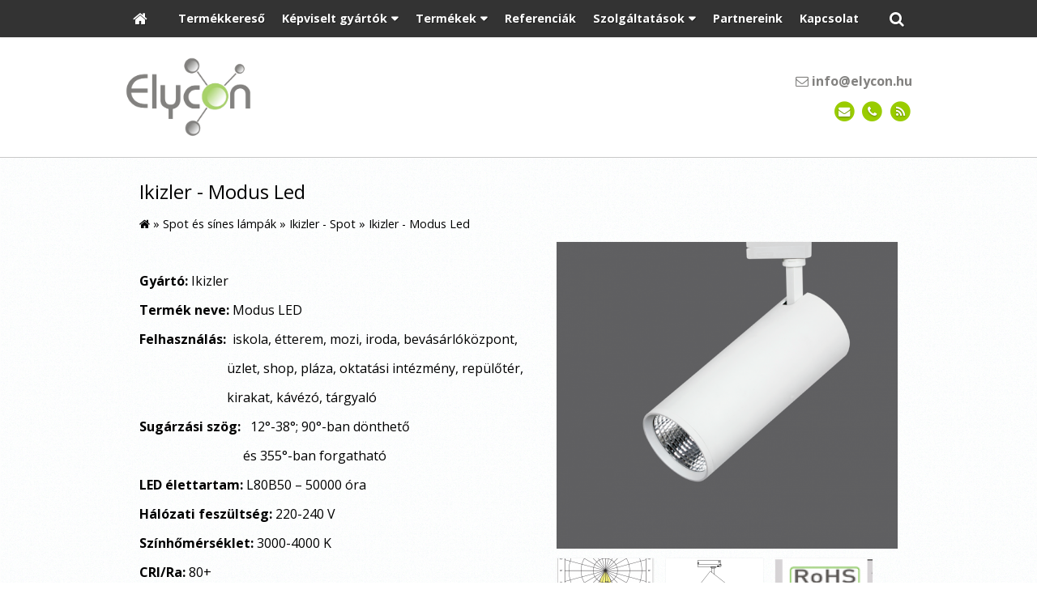

--- FILE ---
content_type: text/html; charset=UTF-8
request_url: https://ledplus.hu/termek/ikizler-spot/ikizler-modus-led
body_size: 10739
content:
<!DOCTYPE html>
<html lang="hu" class="no-js">

<head>
<meta charset="utf-8">
<title>Ikizler - Modus Led – Led világítás - Elycon Kft.</title>
<meta name="viewport" content="width=device-width, initial-scale=1.0, minimum-scale=1.0">
<meta name="generator" content="Kreatív website - HTML sablon engedély nélkül nem másolható, nem használható.">
<meta name="twitter:title" content="Ikizler - Modus Led">
<meta name="twitter:image" content="https://ledplus.hu/asset/termek/modus-601a76f01ad44.png">
<meta name="twitter:card" content="summary_large_image">
<meta property="og:type" content="product">
<meta property="og:updated_time" content="2022-07-05T09:44:27+02:00">
<meta property="product:availability" content="preorder">
<meta property="product:retailer_item_id" content="48c7fa26-6606-11eb-b05d-4e6276bca841">
<meta property="og:image" content="https://ledplus.hu/asset/termek/modus-601a76f01ad44.png">
<meta property="og:locale" content="hu_HU">
<meta property="og:site_name" content="Led világítás - Elycon Kft.">
<meta property="og:url" content="https://ledplus.hu/termek/ikizler-modus-led">
<meta property="og:title" content="Ikizler - Modus Led">
<link rel="canonical" href="https://ledplus.hu/termek/ikizler-modus-led">
<link rel="manifest" href="/assetg/manifest.json">
<link rel="alternate" type="application/atom+xml" href="/assetg/feed.xml" title="Led világítás - Elycon Kft.">
<link rel="icon" href="/asset/logo/logo-favikon2.png">
<link rel="dns-prefetch" href="//fonts.googleapis.com">
<link rel="dns-prefetch" href="//fonts.gstatic.com">
<link rel="stylesheet" href="/assetg/style.745.1769120941.css">
<link rel="stylesheet" href="https://fonts.googleapis.com/css?family=Amatic+SC:400,700%7CCaveat+Brush%7CCormorant+Garamond:300,300i,400,400i,500,500i,700,700i%7CFira+Sans:300,300i,400,400i,500,500i,700,700i%7CGreat+Vibes%7CInconsolata:400,700%7CLibre+Baskerville:400,400i,700,700i%7CLora:400,400i,700,700i%7CMcLaren%7CMirza:400,700%7CMontserrat:300,300i,400,400i,500,500i,700,700i%7CNoto+Sans:300,300i,400,400i,500,500i,700,700i%7COpen+Sans:300,300i,400,400i,500,500i,700,700i%7COxygen:400,400i,700,700i%7CPoppins:300,300i,400,400i,500,500i,700,700i%7CPT+Sans:400,400i,700,700i%7CPT+Serif:400,400i,700,700i%7CRoboto:300,300i,400,400i,500,500i,700,700i%7CRoboto+Slab:300,400,500,700%7CSource+Sans+Pro:300,300i,400,400i,500,500i,700,700i%7CSource+Serif+Pro:400,400i,700,700i%7CUbuntu:300,300i,400,400i,500,500i,700,700i&amp;display=swap">
<script src="/assetg/weboldal.745.1769120941.js" defer ></script>
</head>

<body class="macosx chrome flexslider-loading van-user-menu kw-body-rendered fomodul-termekek tartalom-48c7fa26-6606-11eb-b05d-4e6276bca841"
  data-render="1769168392" data-request_id="17fb57574afbca0cdf836acbe018dccb" data-resourceversion="745" data-onerror="/onerror.json" data-penznem_formatum="%s Ft" data-penznem_decimalis="0" data-sablon="kiemeltmenu" data-vizeses_menu="0" data-menu_anim="slide" data-img_alt_title="0" data-keres-url="/keres.html" data-menu_user_active="1" data-gyik_animacio="slide" data-gyik_ido="300" data-scrollreveal="{&quot;origin&quot;:&quot;bottom&quot;,&quot;distance&quot;:&quot;20px&quot;,&quot;duration&quot;:500,&quot;opacity&quot;:0,&quot;scale&quot;:0.01}" data-gcons="1an" data-termek-keres-url="/termek-keres.html" data-cookieconsent="1" data-cookieconsent_orig="" data-nyelv="hu" data-title="Ikizler - Modus Led" data-ok="OK" data-megsem="Mégsem" data-hiba="Az üzenetet nem sikerült elküldeni. Keresse az oldal tulajdonosát!" data-elozo="Előző" data-kovetkezo="Következő" data-bezar="Bezár" data-mitkeres="Írja be a keresőszót!" data-keresparameter="Adjon meg paramétert a kereséséhez!" >


<div id="body-hatter" data-bodyhatter="65953555"></div>

<div class="all-content-wrapper">


<header id="top-header" class="top-header header-shadow">
    <div id="menu-0-spacer" class="menu-0-spacer menu-font-size menu-line-height noprint transparent-color"></div>

        <div id="menu-0" class="menu-0 menu-color menu-opacity menu-font-size menu-line-height noprint" tabindex="0"><nav id="menu" class="menu clearfix noprint kw-menu-max-width menu-item-transition" aria-label="Menü">
  <ul id="menu-toolbar" class="menu-toolbar ">
              <li class="menu-home ">
        <a href="/" aria-label="Nyitólap" title="Nyitólap">
          <i class="fa fa-home"></i>
                  </a>
      </li>
    
              <li class="menu-hamburger" id="menu-hamburger"><a tabindex="0" role="button" aria-controls="menu-user" aria-label="Menü"><i class="fa fa-bars"></i></a></li>
    
    <li class="menu-close" id="menu-close"><a tabindex="0" role="button" aria-label="Bezár"><i class="fa fa-times"></i></a></li>

    <li class=" menu-product-search" id="menu-product-search"><a    aria-label="Keresés"    tabindex="0" role="button"><i class="fa fa-search-plus"></i> <span class="menu-label"></span></a>

              <li class="menu-opener-long" id="menu-opener-long"><a tabindex="0" role="button" aria-controls="menu-user">Menü</a></li>
          </ul>

    <ul id="menu-user" class="menu-user">
    <li  ><a href="/termekkereso"        role="menuitem"><span>Termékkereső</span></a>
<li class=" menu-submenu" ><a   tabindex="0" role="button"><span>Képviselt gyártók</span></a>
<ul role="menu">
<li  ><a href="/asm-clever-light"        role="menuitem"><span>ASM Clever Light</span></a>
<li  ><a href="/northcliffe"        role="menuitem"><span>Northcliffe</span></a>
<li  ><a href="/fermada-lighting"        role="menuitem"><span>Fermada Lighting</span></a>
<li  ><a href="/norka-gmbh"        role="menuitem"><span>NORKA GmbH</span></a>
<li  ><a href="/es-system"        role="menuitem"><span>ES-System</span></a>
<li  ><a href="/glamox"        role="menuitem"><span>Glamox</span></a>
<li  ><a href="/ikizler"        role="menuitem"><span>Ikizler</span></a>
<li  ><a href="/lamp83"        role="menuitem"><span>Lamp83</span></a>
</ul>
<li class=" menu-submenu menu-szeles menu-szeles-2" ><a   tabindex="0" role="button"><span>Termékek</span></a>
<ul role="menu">
<li  ><a href="/csarnokvilagitas"        role="menuitem"><span>Csarnokvilágítás</span></a>
<li  ><a href="/design-lampak"        role="menuitem"><span>Design lámpák</span></a>
<li  ><a href="/kulteri-lampak"        role="menuitem"><span>Kültéri lámpák</span></a>
<li  ><a href="/melysugarzok"        role="menuitem"><span>Mélysugárzók</span></a>
<li  ><a href="/oldalfali-es-mennyezeti-lampak"        role="menuitem"><span>Oldalfali és mennyezeti lámpák</span></a>
<li  ><a href="/por-es-paramentes-lampak"        role="menuitem"><span>Por és páramentes lámpák</span></a>
<li  ><a href="/robbanasbiztos-lampak"        role="menuitem"><span>Robbanásbiztos lámpák</span></a>
<li  ><a href="/spot-es-sines-lampak"        role="menuitem"><span>Spot és sínes lámpák</span></a>
<li  ><a href="/sullyesztett-lampak"        role="menuitem"><span>Süllyesztett lámpák</span></a>
<li  ><a href="/tervilagitas-fenyvetok"        role="menuitem"><span>Térvilágítás, fényvetők</span></a>
<li  ><a href="/tisztateri-vilagitas"        role="menuitem"><span>Tisztatéri világítás</span></a>
<li  ><a href="/vandalbiztos-lampak"        role="menuitem"><span>Vandálbiztos lámpák</span></a>
<li  ><a href="/veszvilagitas"        role="menuitem"><span>Vészvilágítás</span></a>
<li  ><a href="/vonallampak"        role="menuitem"><span>Vonallámpák</span></a>
</ul>
<li  ><a href="/referenciak"        role="menuitem"><span>Referenciák</span></a>
<li class=" menu-submenu" ><a   tabindex="0" role="button"><span>Szolgáltatások</span></a>
<ul role="menu">
<li  ><a href="/vilagitas-tervezes"        role="menuitem"><span>Világítás tervezés</span></a>
<li  ><a href="/projekt-tamogatas"        role="menuitem"><span>Projekt támogatás</span></a>
<li  ><a href="/vilagitas-kivitelezes"        role="menuitem"><span>Világítás kivitelezés</span></a>
</ul>
<li  ><a href="/partnereink"        role="menuitem"><span>Partnereink</span></a>
<li  ><a href="/kapcsolat"        role="menuitem"><span>Kapcsolat</span></a>  </ul>
  </nav>

</div>
  
      
    
          <div id="logo-0" class="logo-sav logo-0 logo-sav-resze transparent-color menu-color-maxheight"><div id="logo" class="clearfix logo-container container-padding">
  <div class="logo-top kw-menu-max-width">
    <div class="logo-left">
      <a href="/" aria-label="Nyitólap" class="logo-image-wrapper">
                  <img id="logo-image-mobile" class="logo-image kw-only-mobile" src="/asset/logo/elycon10-m.png" alt="Led világítás - Elycon Kft." width="163" height="104">
                          <img id="logo-image-desktop" class="logo-image kw-only-tablet-and-desktop" src="/asset/logo/elycon10.png" alt="Led világítás - Elycon Kft." width="813" height="519">
              </a>
    </div>

        <div id="logo-right" class="logo-right">
              <div class="logo-szlogen-doboz logo-right-part">
                                            <div class="logo-email " data-gevent-click="{&quot;category&quot;:&quot;logo-sav&quot;,&quot;event&quot;:&quot;email&quot;,&quot;label&quot;:null}"><a href="mailto:info(kukac)elycon(pont)hu" ><i class="fa fa-envelope-o"></i> info(kukac)elycon(pont)hu</a></div>
                                      </div>
                          <div id="logo-ikonok" class="logo-ikonok logo-right-part noprint">
          <span class="socialicons-container socialicons-color">
  <a href="mailto:info(kukac)elycon(pont)hu" class="fa-stack" title="E-mail" aria-label="E-mail"
    data-gevent-click="{&quot;category&quot;:&quot;kapcsolat&quot;,&quot;event&quot;:&quot;kozossegi&quot;,&quot;label&quot;:&quot;email&quot;}"
  >
    <i class="fa fa-stack-2x social-hatter social-email"></i><i class="fa fa-envelope fa-stack-1x fa-inverse"></i>
  </a>
  <a href="tel:+3629411183" class="fa-stack" title="Telefonszám" aria-label="Telefonszám"
    data-gevent-click="{&quot;category&quot;:&quot;kapcsolat&quot;,&quot;event&quot;:&quot;kozossegi&quot;,&quot;label&quot;:&quot;telefon&quot;}"
  >
    <i class="fa fa-stack-2x social-hatter social-telefon"></i><i class="fa fa-phone fa-stack-1x fa-inverse"></i>
  </a>
  <a href="/assetg/feed.xml" class="fa-stack" title="RSS" aria-label="RSS"
    data-gevent-click="{&quot;category&quot;:&quot;kapcsolat&quot;,&quot;event&quot;:&quot;kozossegi&quot;,&quot;label&quot;:&quot;feed&quot;}"
  >
    <i class="fa fa-stack-2x social-hatter social-feed"></i><i class="fa fa-rss fa-stack-1x fa-inverse"></i>
  </a>
</span>
                  </div>
                      </div>
  </div>

  
  </div>
</div>
    
    
    
          <div class="menu-color menu-separator menu-separator-logo-sav logo-sav-resze"></div>
      
      <div class="menu-color menu-separator menu-separator-logo-0"></div>
  
  <div id="menu-nyito-teljes" class="menu-nyito-teljes noprint">
    <a tabindex="0" role="button" aria-controls="menu-user" aria-label="Menü" title="Menü"><i class="fa fa-lg fa-bars"></i></a>
</div>
</header>

<div id="top-header-height-helper" class="top-header-height-helper" data-height="89.301px"></div>

<div class="content-container">







<div id="body-container" class="body-container body-shadow kw-body-max-width" data-body-container="435828">
    <header class="body-header" id="body-header">

          <div class="menu-color menu-separator menu-separator-menu-1"></div>
    
    
          <div class="menu-color menu-separator menu-separator-menu-2"></div>
    
    
    
    
        
  </header>

  <div id="main-container" class="main-container container-padding content-color clearfix" data-render="1779536392">

    <main class="main-content" role="main" data-content-id="6a37cd8a-f258-12e9-acba-8186f27e0f21">



    <div class="lobotomized-owl kw-notopmargin">



<section id="termek-modul" class="termek-modul clearfix">
    
<article class="termek-wrap clearfix">

<h1 class="termek-nev">Ikizler - Modus Led</h1>

  <nav class="kw-breadcrumb noprint" aria-label="Kategóriák">
          <div class="kw-notopmargin" itemscope itemtype="https://schema.org/BreadcrumbList">
        <i class="fa fa-home"></i> »
                  <span itemprop="itemListElement" itemscope itemtype="https://schema.org/ListItem">
            <meta itemprop="position" content="1">
            <a itemprop="item" href="/kategoria/spot-es-sines-lampak"><span itemprop="name">Spot és sínes lámpák</span></a> »
          </span>
                  <span itemprop="itemListElement" itemscope itemtype="https://schema.org/ListItem">
            <meta itemprop="position" content="2">
            <a itemprop="item" href="/kategoria/ikizler-spot"><span itemprop="name">Ikizler - Spot</span></a> »
          </span>
                <span itemprop="itemListElement" itemscope itemtype="https://schema.org/ListItem">
          <meta itemprop="position" content="3">
          <span itemprop="name">Ikizler - Modus Led</span>
        </span>
      </div>
      </nav>

    <div class="kw-tablet-and-desktop-float-right">
    
  <div class="termek-fo-kep-wrap">
    <a class="termek-fo-kep-a" tabindex="0">
                  <img alt="Ikizler - Modus Led" class="termek-fo-kep kw-vekonyarnyek"
           src="/asset/termek/modus.png" srcset="/asset/termek/modus.png 774w, /assetg/thmb240/termek/modus.png 240w, /assetg/thmb480/termek/modus.png 480w, /assetg/thmb640/termek/modus.png 640w" width="774" height="695" sizes="(min-width: 972px) 486px, (min-width: 801px) 400px, (min-width: 641px) 320px, 100vw"
      >
    </a>
  </div>
    
<div class="termek-galeria biggerpicture-galeria belyegkepek-inline"
    data-gevent-click="{&quot;category&quot;:&quot;termek&quot;,&quot;event&quot;:&quot;galeria-megnyitas&quot;,&quot;label&quot;:&quot;Ikizler - Modus Led&quot;}"
>
        <a style="display: none;" href="/asset/termek/modus.png" data-img="/asset/termek/modus.png 774w, /assetg/thmb240/termek/modus.png 240w, /assetg/thmb480/termek/modus.png 480w, /assetg/thmb640/termek/modus.png 640w" data-width="774" data-height="695"></a>
    
      <figure>
    <a href="/asset/termek/modus-dc-601a757def92d.png" data-img="/asset/termek/modus-dc-601a757def92d.png 532w, /assetg/thmb240/termek/modus-dc-601a757def92d.png 240w" data-width="532" data-height="534" data-caption="">
      <img class="kw-vekonyarnyek" alt="Ikizler - Modus Led" loading="lazy"
        src="/asset/termek/modus-dc-601a757def92d.png.THMB.png" width="120" height="80">
          </a>
  </figure>
    <figure>
    <a href="/asset/termek/modus-rev1.png" data-img="/asset/termek/modus-rev1.png 536w, /assetg/thmb240/termek/modus-rev1.png 240w, /assetg/thmb480/termek/modus-rev1.png 480w" data-width="536" data-height="240" data-caption="">
      <img class="kw-vekonyarnyek" alt="Ikizler - Modus Led" loading="lazy"
        src="/asset/termek/modus-rev1.png.THMB.png" width="120" height="80">
          </a>
  </figure>
    <figure>
    <a href="/asset/termek/modus-dc1-601a757e0f0f7.png" data-img="/asset/termek/modus-dc1-601a757e0f0f7.png 535w, /assetg/thmb240/termek/modus-dc1-601a757e0f0f7.png 240w, /assetg/thmb480/termek/modus-dc1-601a757e0f0f7.png 480w" data-width="535" data-height="63" data-caption="">
      <img class="kw-vekonyarnyek" alt="Ikizler - Modus Led" loading="lazy"
        src="/asset/termek/modus-dc1-601a757e0f0f7.png.THMB.png" width="120" height="80">
          </a>
  </figure>
  </div>
  </div>

      
  <div class="termek-metaadat">

  
  
  
  
  
  
  </div>




<div class="termek-leiras user-html">
  <p>&nbsp;</p>
<p><strong>Gyártó:</strong> <span style="white-space: pre"></span>Ikizler</p>
<p><strong>Termék neve:</strong> <span style="white-space: pre"></span>Modus LED</p>
<p><strong>Felhasználás:</strong> <span style="white-space: pre"></span>&nbsp;iskola, étterem, mozi, iroda, bevásárlóközpont,</p>
<p>&nbsp;&nbsp;&nbsp; &nbsp;&nbsp;&nbsp; &nbsp;&nbsp;&nbsp; &nbsp;&nbsp;&nbsp; &nbsp;&nbsp;&nbsp; &nbsp;&nbsp;&nbsp; &nbsp; &nbsp;üzlet, shop, pláza, oktatási intézmény, repülőtér,</p>
<p>&nbsp;&nbsp;&nbsp; &nbsp;&nbsp;&nbsp; &nbsp;&nbsp;&nbsp; &nbsp;&nbsp;&nbsp; &nbsp;&nbsp;&nbsp; &nbsp;&nbsp;&nbsp; &nbsp; &nbsp;kirakat, kávézó, tárgyaló</p>
<p><strong>Sugárzási szög:</strong> <span style="white-space: pre"></span>&nbsp; 12<span style="font-style: inherit; font-weight: inherit">°-38</span><span style="font-style: inherit; font-weight: inherit">°;</span><span style="font-family: inherit; font-style: inherit; font-weight: inherit">&nbsp;90°-ban dönthető</span></p>
<p>&nbsp;&nbsp;&nbsp; &nbsp;&nbsp;&nbsp; &nbsp;&nbsp;&nbsp; &nbsp;&nbsp;&nbsp; &nbsp;&nbsp;&nbsp; &nbsp;&nbsp;&nbsp; &nbsp;&nbsp;&nbsp; &nbsp;&nbsp;&nbsp;&nbsp;és 355°-ban forgatható</p>
<p><strong>LED élettartam: <span style="white-space: pre"></span></strong>L80B50 – 50000 óra</p>
<p><strong>Hálózati feszültség:</strong> <span style="white-space: pre"></span>220-240 V</p>
<p><strong>Színhőmérséklet: <span style="white-space: pre"></span></strong>3000-4000 K</p>
<p><strong>CRI/Ra:</strong> <span style="white-space: pre"></span>80+</p>
<p><strong>Védelem:</strong> <span style="white-space: pre"></span>IP 20</p>
<p><strong>Üzemeltethetőség:</strong> <span style="white-space: pre"></span>-20°C - +40°C</p>
<p><strong>Anyag: <span style="white-space: pre"></span>&nbsp;</strong> polikarbonát diffúzor, fehér por szórt fémház,&nbsp;</p>
<p><strong>Opciók:</strong> <span style="white-space: pre"></span>Dali; Színkombinációk: RAL9016 matt fehér,</p>
<p>&nbsp;&nbsp;&nbsp; &nbsp;&nbsp;&nbsp; &nbsp;&nbsp;&nbsp; &nbsp;&nbsp;&nbsp;&nbsp;RAL9006 matt szürke, RAL9005 matt fekete</p>
<p><strong>Adatlap:</strong> <span style="text-decoration: underline"><a href="https://www.ikizleraydinlatma.com/en/technical-page/577" target="_blank" rel="noopener"><span style="font-size: 0.875em">https://www.ikizlerlighting.com/products/indoor-lighting/track-lighting/Modus</span></a></span></p>
<p>&nbsp;</p>
<hr>
<p>&nbsp;</p>
<table style="height: 135px; border-collapse: collapse; border: none; margin-left: auto; margin-right: auto" border="1" width="666" cellspacing="0" cellpadding="0">
<tbody>
<tr style="height: 57px">
<td style="width: 128.875px; border: 1pt solid windowtext; padding: 0cm 5.4pt; height: 57px" valign="top">
<p style="margin-bottom: .0001pt; line-height: normal"><strong>Termék kód</strong></p>
</td>
<td style="width: 123.302px; border-top: 1pt solid windowtext; border-right: 1pt solid windowtext; border-bottom: 1pt solid windowtext; border-left: none; padding: 0cm 5.4pt; height: 57px" valign="top">
<p style="margin-bottom: .0001pt; line-height: normal"><strong>Teljesítmény,</strong></p>
<p style="margin-bottom: .0001pt; line-height: normal"><strong>(W)</strong></p>
</td>
<td style="width: 75.8438px; border-top: 1pt solid windowtext; border-right: 1pt solid windowtext; border-bottom: 1pt solid windowtext; border-left: none; padding: 0cm 5.4pt; height: 57px" valign="top">
<p style="margin-bottom: .0001pt; line-height: normal"><strong>Lumen,</strong></p>
<p style="margin-bottom: .0001pt; line-height: normal"><strong>(Lm)</strong></p>
</td>
<td style="width: 87.4167px; border-top: 1pt solid windowtext; border-right: 1pt solid windowtext; border-bottom: 1pt solid windowtext; border-left: none; padding: 0cm 5.4pt; height: 57px" valign="top">
<p style="margin-bottom: .0001pt; line-height: normal"><strong>Lm/w</strong></p>
</td>
<td style="width: 154.427px; border-top: 1pt solid windowtext; border-right: 1pt solid windowtext; border-bottom: 1pt solid windowtext; border-left: none; padding: 0cm 5.4pt; height: 57px" valign="top">
<p style="margin-bottom: .0001pt; line-height: normal"><strong>Színhőmérséklet,</strong></p>
<p style="margin-bottom: .0001pt; line-height: normal"><strong>(K)</strong></p>
</td>
<td style="width: 94.8021px; border-top: 1pt solid windowtext; border-right: 1pt solid windowtext; border-bottom: 1pt solid windowtext; border-left: none; padding: 0cm 5.4pt; height: 57px" valign="top">
<p style="margin-bottom: .0001pt; line-height: normal"><strong>Méretek,</strong></p>
<p style="margin-bottom: .0001pt; line-height: normal"><strong>(mm)</strong></p>
</td>
</tr>
<tr style="height: 25px">
<td style="width: 128.875px; border-right: 1pt solid windowtext; border-bottom: 1pt solid windowtext; border-left: 1pt solid windowtext; border-top: none; padding: 0cm 5.4pt; height: 25px"><span style="color: #373737; font-family: Rajdhani, sans-serif; font-size: 15px; text-align: center; background-color: #f0f0f0">05628.97.30.025</span></td>
<td style="width: 123.302px; border-top: none; border-left: none; border-bottom: 1pt solid windowtext; border-right: 1pt solid windowtext; padding: 0cm 5.4pt; height: 25px"><span style="color: #373737; font-family: Rajdhani, sans-serif; font-size: 15px; text-align: center; background-color: #f0f0f0">27</span></td>
<td style="width: 75.8438px; border-top: none; border-left: none; border-bottom: 1pt solid windowtext; border-right: 1pt solid windowtext; padding: 0cm 5.4pt; height: 25px"><span style="color: #373737; font-family: Rajdhani, sans-serif; font-size: 15px; text-align: center; background-color: #f0f0f0">2960</span></td>
<td style="width: 87.4167px; border-top: none; border-left: none; border-bottom: 1pt solid windowtext; border-right: 1pt solid windowtext; padding: 0cm 5.4pt; height: 25px">110</td>
<td style="width: 154.427px; border-top: none; border-left: none; border-bottom: 1pt solid windowtext; border-right: 1pt solid windowtext; padding: 0cm 5.4pt; height: 25px">3000</td>
<td style="width: 94.8021px; border-top: none; border-left: none; border-bottom: 1pt solid windowtext; border-right: 1pt solid windowtext; padding: 0cm 5.4pt; height: 25px"><span style="color: #373737; font-family: Rajdhani, sans-serif; font-size: 15px; text-align: center; background-color: #f0f0f0">97x241</span></td>
</tr>
<tr style="height: 25px">
<td style="width: 128.875px; border-right: 1pt solid windowtext; border-bottom: 1pt solid windowtext; border-left: 1pt solid windowtext; border-top: none; padding: 0cm 5.4pt; height: 25px"><span style="color: #373737; font-family: Rajdhani, sans-serif; font-size: 15px; text-align: center">05628.97.40.026</span></td>
<td style="width: 123.302px; border-top: none; border-left: none; border-bottom: 1pt solid windowtext; border-right: 1pt solid windowtext; padding: 0cm 5.4pt; height: 25px">27</td>
<td style="width: 75.8438px; border-top: none; border-left: none; border-bottom: 1pt solid windowtext; border-right: 1pt solid windowtext; padding: 0cm 5.4pt; height: 25px"><span style="color: #373737; font-family: Rajdhani, sans-serif; font-size: 15px; text-align: center">3115</span></td>
<td style="width: 87.4167px; border-top: none; border-left: none; border-bottom: 1pt solid windowtext; border-right: 1pt solid windowtext; padding: 0cm 5.4pt; height: 25px">115</td>
<td style="width: 154.427px; border-top: none; border-left: none; border-bottom: 1pt solid windowtext; border-right: 1pt solid windowtext; padding: 0cm 5.4pt; height: 25px">4000</td>
<td style="width: 94.8021px; border-top: none; border-left: none; border-bottom: 1pt solid windowtext; border-right: 1pt solid windowtext; padding: 0cm 5.4pt; height: 25px"><span style="color: #373737; font-family: Rajdhani, sans-serif; font-size: 15px; text-align: center; background-color: #f0f0f0">97x241</span></td>
</tr>
<tr style="height: 25px">
<td style="width: 128.875px; border-right: 1pt solid windowtext; border-bottom: 1pt solid windowtext; border-left: 1pt solid windowtext; border-top: none; padding: 0cm 5.4pt; height: 25px"><span style="color: #373737; font-family: Rajdhani, sans-serif; font-size: 15px; text-align: center; background-color: #f0f0f0">05628.97.30.016</span></td>
<td style="width: 123.302px; border-top: none; border-left: none; border-bottom: 1pt solid windowtext; border-right: 1pt solid windowtext; padding: 0cm 5.4pt; height: 25px">19</td>
<td style="width: 75.8438px; border-top: none; border-left: none; border-bottom: 1pt solid windowtext; border-right: 1pt solid windowtext; padding: 0cm 5.4pt; height: 25px"><span style="color: #373737; font-family: Rajdhani, sans-serif; font-size: 15px; text-align: center; background-color: #f0f0f0">2110</span></td>
<td style="width: 87.4167px; border-top: none; border-left: none; border-bottom: 1pt solid windowtext; border-right: 1pt solid windowtext; padding: 0cm 5.4pt; height: 25px">111</td>
<td style="width: 154.427px; border-top: none; border-left: none; border-bottom: 1pt solid windowtext; border-right: 1pt solid windowtext; padding: 0cm 5.4pt; height: 25px">3000</td>
<td style="width: 94.8021px; border-top: none; border-left: none; border-bottom: 1pt solid windowtext; border-right: 1pt solid windowtext; padding: 0cm 5.4pt; height: 25px"><span style="color: #373737; font-family: Rajdhani, sans-serif; font-size: 15px; text-align: center; background-color: #f0f0f0">97x241</span></td>
</tr>
<tr style="height: 25px">
<td style="width: 128.875px; border-right: 1pt solid windowtext; border-bottom: 1pt solid windowtext; border-left: 1pt solid windowtext; border-top: none; padding: 0cm 5.4pt; height: 25px"><span style="color: #373737; font-family: Rajdhani, sans-serif; font-size: 15px; text-align: center">05628.97.40.017</span></td>
<td style="width: 123.302px; border-top: none; border-left: none; border-bottom: 1pt solid windowtext; border-right: 1pt solid windowtext; padding: 0cm 5.4pt; height: 25px">19</td>
<td style="width: 75.8438px; border-top: none; border-left: none; border-bottom: 1pt solid windowtext; border-right: 1pt solid windowtext; padding: 0cm 5.4pt; height: 25px"><span style="color: #373737; font-family: Rajdhani, sans-serif; font-size: 15px; text-align: center">2220</span></td>
<td style="width: 87.4167px; border-top: none; border-left: none; border-bottom: 1pt solid windowtext; border-right: 1pt solid windowtext; padding: 0cm 5.4pt; height: 25px">117</td>
<td style="width: 154.427px; border-top: none; border-left: none; border-bottom: 1pt solid windowtext; border-right: 1pt solid windowtext; padding: 0cm 5.4pt; height: 25px">4000</td>
<td style="width: 94.8021px; border-top: none; border-left: none; border-bottom: 1pt solid windowtext; border-right: 1pt solid windowtext; padding: 0cm 5.4pt; height: 25px"><span style="color: #373737; font-family: Rajdhani, sans-serif; font-size: 15px; text-align: center; background-color: #f0f0f0">97x241</span></td>
</tr>
</tbody>
</table>
<p>&nbsp;</p>
</div>





</article> 

<div class="termek-kapcsolodo-wrap">

      <div class="kw-escape-container kw-notopmargin">
    <div class="kw-max-width-1280 container-padding-noheight">
  
  <h2>Kapcsolódó termékek</h2>
  
  <div class="termek-lista-wrap">
    <div class="termek-lista" aria-live="polite" aria-relevant="text" role="list">
      

<div class="termek-lista-elem termek-lista-elem-termek aside-box anim-doboz"
    itemprop="itemListElement" itemscope itemtype="https://schema.org/ListItem" role="listitem"
    data-nev="Ikizler - Cell Led" data-gyarto="" data-szin="" data-ar="" data-idx="2">



    <div class="termek-lista-kep-wrap">
      <a class="termek-lista-kep-link" href="/termek/ikizler-cell-led" tabindex="-1">
        <div class="termek-lista-kep-wrap-inner anim-dobozolt-kep">
          <img alt="Ikizler - Cell Led" class="termek-lista-kep kw-vekonyarnyek anim-element" loading="lazy"
               src="/asset/termek/cell-601ab76cb0726.png" srcset="/asset/termek/cell-601ab76cb0726.png 906w, /assetg/thmb240/termek/cell-601ab76cb0726.png 240w, /assetg/thmb480/termek/cell-601ab76cb0726.png 480w, /assetg/thmb640/termek/cell-601ab76cb0726.png 640w" width="906" height="893"               sizes="(min-width: 800px) 17em, 17em"
          >
        </div>
              </a>
    </div>




  <div class="termek-lista-adat-wrap">
  <div class="termek-lista-adat">
          <div class="termek-lista-nev-wrap">
        <h3 class="termek-lista-nev">
          <a itemprop="url" href="/termek/ikizler-cell-led">Ikizler - Cell Led</a>
        </h3>
      </div>
    
    
    
    
  </div>
  </div>

      <div class="termek-lista-gombok-wrap noprint">
        
          <a class="kw-button termek-gomb-tovabb kw-button " href="/termek/ikizler-cell-led">Bővebben</a>
      </div>
  

  <meta itemprop="position" content="2">
</div>

<div class="termek-lista-elem termek-lista-elem-termek aside-box anim-doboz"
    itemprop="itemListElement" itemscope itemtype="https://schema.org/ListItem" role="listitem"
    data-nev="Ikizler - Drop Led" data-gyarto="" data-szin="" data-ar="" data-idx="3">



    <div class="termek-lista-kep-wrap">
      <a class="termek-lista-kep-link" href="/termek/ikizler-drop-led" tabindex="-1">
        <div class="termek-lista-kep-wrap-inner anim-dobozolt-kep">
          <img alt="Ikizler - Drop Led" class="termek-lista-kep kw-vekonyarnyek anim-element" loading="lazy"
               src="/asset/termek/drop-yeni-601ab956f1f4a.png" srcset="/asset/termek/drop-yeni-601ab956f1f4a.png 794w, /assetg/thmb240/termek/drop-yeni-601ab956f1f4a.png 240w, /assetg/thmb480/termek/drop-yeni-601ab956f1f4a.png 480w, /assetg/thmb640/termek/drop-yeni-601ab956f1f4a.png 640w" width="794" height="794"               sizes="(min-width: 800px) 17em, 17em"
          >
        </div>
              </a>
    </div>




  <div class="termek-lista-adat-wrap">
  <div class="termek-lista-adat">
          <div class="termek-lista-nev-wrap">
        <h3 class="termek-lista-nev">
          <a itemprop="url" href="/termek/ikizler-drop-led">Ikizler - Drop Led</a>
        </h3>
      </div>
    
    
    
    
  </div>
  </div>

      <div class="termek-lista-gombok-wrap noprint">
        
          <a class="kw-button termek-gomb-tovabb kw-button " href="/termek/ikizler-drop-led">Bővebben</a>
      </div>
  

  <meta itemprop="position" content="3">
</div>

<div class="termek-lista-elem termek-lista-elem-termek aside-box anim-doboz"
    itemprop="itemListElement" itemscope itemtype="https://schema.org/ListItem" role="listitem"
    data-nev="Ikizler - Fosteri Led" data-gyarto="" data-szin="" data-ar="" data-idx="4">



    <div class="termek-lista-kep-wrap">
      <a class="termek-lista-kep-link" href="/termek/ikizler-fosteri-led" tabindex="-1">
        <div class="termek-lista-kep-wrap-inner anim-dobozolt-kep">
          <img alt="Ikizler - Fosteri Led" class="termek-lista-kep kw-vekonyarnyek anim-element" loading="lazy"
               src="/asset/termek/fost-601ab44e9eca6.png" srcset="/asset/termek/fost-601ab44e9eca6.png 911w, /assetg/thmb240/termek/fost-601ab44e9eca6.png 240w, /assetg/thmb480/termek/fost-601ab44e9eca6.png 480w, /assetg/thmb640/termek/fost-601ab44e9eca6.png 640w" width="911" height="907"               sizes="(min-width: 800px) 17em, 17em"
          >
        </div>
              </a>
    </div>




  <div class="termek-lista-adat-wrap">
  <div class="termek-lista-adat">
          <div class="termek-lista-nev-wrap">
        <h3 class="termek-lista-nev">
          <a itemprop="url" href="/termek/ikizler-fosteri-led">Ikizler - Fosteri Led</a>
        </h3>
      </div>
    
    
    
    
  </div>
  </div>

      <div class="termek-lista-gombok-wrap noprint">
        
          <a class="kw-button termek-gomb-tovabb kw-button " href="/termek/ikizler-fosteri-led">Bővebben</a>
      </div>
  

  <meta itemprop="position" content="4">
</div>

<div class="termek-lista-elem termek-lista-elem-termek aside-box anim-doboz"
    itemprop="itemListElement" itemscope itemtype="https://schema.org/ListItem" role="listitem"
    data-nev="Ikizler - Yuwi Led" data-gyarto="" data-szin="" data-ar="" data-idx="5">



    <div class="termek-lista-kep-wrap">
      <a class="termek-lista-kep-link" href="/termek/ikizler-yuwi-led" tabindex="-1">
        <div class="termek-lista-kep-wrap-inner anim-dobozolt-kep">
          <img alt="Ikizler - Yuwi Led" class="termek-lista-kep kw-vekonyarnyek anim-element" loading="lazy"
               src="/asset/termek/yuwi-01196-601a6b70bc905.png" srcset="/asset/termek/yuwi-01196-601a6b70bc905.png 786w, /assetg/thmb240/termek/yuwi-01196-601a6b70bc905.png 240w, /assetg/thmb480/termek/yuwi-01196-601a6b70bc905.png 480w, /assetg/thmb640/termek/yuwi-01196-601a6b70bc905.png 640w" width="786" height="500"               sizes="(min-width: 800px) 17em, 17em"
          >
        </div>
              </a>
    </div>




  <div class="termek-lista-adat-wrap">
  <div class="termek-lista-adat">
          <div class="termek-lista-nev-wrap">
        <h3 class="termek-lista-nev">
          <a itemprop="url" href="/termek/ikizler-yuwi-led">Ikizler - Yuwi Led</a>
        </h3>
      </div>
    
    
    
    
  </div>
  </div>

      <div class="termek-lista-gombok-wrap noprint">
        
          <a class="kw-button termek-gomb-tovabb kw-button " href="/termek/ikizler-yuwi-led">Bővebben</a>
      </div>
  

  <meta itemprop="position" content="5">
</div>
    </div>
  </div>

      </div>
    </div>
  
</div> 
</section>

<section id="urlap-modul" class="urlap-modul">
<div id="urlap-modul-felett"></div>
<div class="urlap-modul-belso aside-box">
<form method="post" autocomplete="off" data-path="/urlap.json?urlap_uuid=d9baabac-dd8b-11ec-b2a5-4e6276bca841"   data-szamlatetelek="[]" data-koszono_email_feltetel="" data-szamlazzhu_dijbekero_feltetel="" data-utalvany_fizeteskor_feltetel="" data-szallitas_elengedes_feltetel="" data-szallitas_egyedi_keplet="" data-szallitas_egyedi_keplet_prio="0" data-ellenorzes="" data-simplepay_wire_tiltva="" data-simplepay_card_tiltva="" data-paypal_tiltva="" action="https://ledplus.hu:8080/form.json">
<div class="form-element form-element-legend form-element-extramargin">
<h2 class="a" >Érdeklődés</h2>
</div>
<div class="form-element form-div-element _kcs_hd kw-notopmargin" >
<div class="form-element " >
<label class="form-bal" for="control-1e8fb563779ef89f0ca01250">-</label>
<div class="form-jobb"><input id="control-1e8fb563779ef89f0ca01250" name="otc" type="text" value="" autocomplete="one-time-code"  ></div>
</div>
<div class="form-element " >
<label class="form-bal" for="control-53edc2fc749549dba05a7986">-</label>
<div class="form-jobb"><input id="control-53edc2fc749549dba05a7986" name="subject" type="text" value=""  ></div>
</div>
<div class="form-element " >
<label class="form-bal" for="control-8c0ead9d8150f5b96e528ce2">-</label>
<div class="form-jobb"><input id="control-8c0ead9d8150f5b96e528ce2" name="space" type="text" value=" "  ></div>
</div>
<div class="form-element " >
<label class="form-bal" for="control-ff7081b6b289d0c69546c8a2">-</label>
<div class="form-jobb"><input id="control-ff7081b6b289d0c69546c8a2" name="url" type="text" value=""  ></div>
</div>
<div class="form-element " >
<label class="form-bal" for="control-6e994ccbd9ab8e8e03e2f2a3">-</label>
<div class="form-jobb"><input id="control-6e994ccbd9ab8e8e03e2f2a3" name="website" type="text" value=""  ></div>
</div>
<div class="form-element " >
<label class="form-bal" >-</label>
<div class="form-jobb"><div class="form-textbox-substitute"><a  href="#"  >-</a></div></div>
</div>
</div>
<div class="form-element form-div-element " >
<div class="form-element " >
<label class="form-bal" for="control-7783a6fdc3224221baababe7">Termék</label>
<div class="form-jobb"><input id="control-7783a6fdc3224221baababe7" name="kerdes[0668d944-9542-11eb-b05d-4e6276bca841]" type="text" value=""  data-automatikus-kitoltes="" ></div>
</div>
<div class="form-columns form-columns-2 form-element" >
<div class="form-columnrow">
<div class="form-column"><div class="form-element " >
<label class="form-bal" for="control-077f07c278fc1ea9b953e5b7">Név <span class="required a" aria-hidden="true">*</span></label>
<div class="form-jobb"><input id="control-077f07c278fc1ea9b953e5b7" name="kerdes[f85b2d2c-9541-11eb-b05d-4e6276bca841]" type="text" value="" autocomplete="name" required=""  ></div>
</div>
</div>
<div class="form-column"><div class="form-element " >
<label class="form-bal" for="control-fc436cfc980b861b23bb11a8">E-mail <span class="required a" aria-hidden="true">*</span></label>
<div class="form-jobb"><input id="control-fc436cfc980b861b23bb11a8" name="kerdes[f85d60bd-9541-11eb-b05d-4e6276bca841]" type="email" value="" autocomplete="email" required=""  ></div>
</div>
</div>
</div>
</div>
<div class="form-element " >
<label class="form-bal" for="control-d4bf1ecdcc84553f6d14b975">Üzenet</label>
<div class="form-jobb"><textarea id="control-d4bf1ecdcc84553f6d14b975" name="kerdes[15277f7c-9542-11eb-b05d-4e6276bca841]" class="" rows="7"  >
</textarea></div>
</div>
<div class="form-element  form-checkbox-wrap" >
<label class="form-bal" >Nyilatkozat <span class="required a" aria-hidden="true">*</span></label>
<div class="form-jobb"><div class="form-checkbox-wrap-inner "><div class="form-textbox-substitute"><label class="form-checkbox-label"><input name="kerdes[290113e0-9542-11eb-b05d-4e6276bca841][]" type="checkbox" required=""    value="adatvedelmi"><span class="form-checkbox-helper"></span> <span class="form-checkbox-span">Hozzájárulok személyes adataim kezeléséhez.</span></label></div>
</div>
</div>
<div class="form-jobb"><p class="form-komment" >Ide kattintva tekinthető meg: <a href="https://ledplus.hu/adatvedelem.html" target="_blank">Adatvédelmi nyilatkozat</a>.</p></div>
</div>
</div>
<div class="form-gombok">
<button type="submit"  disabled  class="kw-button kw-button primary"><i class="fa fa-fw fa-check"></i> Elküld</button>
</div>
</form>
</div>
</section>

<section id="megosztas-modul" class="megosztas-modul noprint">

<div class="socialicons-container socialicons-color">
<div>
  <a class="fa-stack" title="Facebook" aria-label="Facebook" tabindex="0" data-megosztas-attr="facebook"
     data-gevent-click="{&quot;category&quot;:&quot;megosztas&quot;,&quot;event&quot;:&quot;megosztas&quot;,&quot;label&quot;:&quot;facebook&quot;}"
  >
    <i class="fa fa-stack-2x social-hatter social-facebook"></i><i class="fa fa-facebook fa-stack-1x fa-inverse"></i>
  </a>
  <a class="fa-stack" title="X (Twitter)" aria-label="X (Twitter)" tabindex="0" data-megosztas-attr="twitter"
     data-gevent-click="{&quot;category&quot;:&quot;megosztas&quot;,&quot;event&quot;:&quot;megosztas&quot;,&quot;label&quot;:&quot;twitter&quot;}"
  >
    <i class="fa fa-stack-2x social-hatter social-twitter"></i><i class="fa fa-twitter fa-stack-1x fa-inverse"></i>
  </a>
  <a class="fa-stack" title="LinkedIn" aria-label="LinkedIn" tabindex="0" data-megosztas-attr="linkedin"
     data-gevent-click="{&quot;category&quot;:&quot;megosztas&quot;,&quot;event&quot;:&quot;megosztas&quot;,&quot;label&quot;:&quot;linkedin&quot;}"
  >
    <i class="fa fa-stack-2x social-hatter social-linkedin"></i><i class="fa fa-linkedin fa-stack-1x fa-inverse"></i>
  </a>
  <a class="fa-stack" title="Pinterest" aria-label="Pinterest" tabindex="0" data-megosztas-attr="pinterest"
     data-gevent-click="{&quot;category&quot;:&quot;megosztas&quot;,&quot;event&quot;:&quot;megosztas&quot;,&quot;label&quot;:&quot;pinterest&quot;}"
  >
    <i class="fa fa-stack-2x social-hatter social-pinterest"></i><i class="fa fa-pinterest-p fa-stack-1x fa-inverse"></i>
  </a>
  <a class="fa-stack" title="WhatsApp" aria-label="WhatsApp" tabindex="0" data-megosztas-attr="whatsapp"
     data-gevent-click="{&quot;category&quot;:&quot;megosztas&quot;,&quot;event&quot;:&quot;megosztas&quot;,&quot;label&quot;:&quot;whatsapp&quot;}"
  >
    <i class="fa fa-stack-2x social-hatter social-whatsapp"></i><i class="fa fa-whatsapp fa-stack-1x fa-inverse"></i>
  </a>
  <a class="fa-stack" title="E-mail" aria-label="E-mail" tabindex="0" data-megosztas-attr="email"
     data-gevent-click="{&quot;category&quot;:&quot;megosztas&quot;,&quot;event&quot;:&quot;megosztas&quot;,&quot;label&quot;:&quot;email&quot;}"
  >
    <i class="fa fa-stack-2x social-hatter social-email"></i><i class="fa fa-envelope fa-stack-1x fa-inverse"></i>
  </a>
  <a class="fa-stack" title="Nyomtatás" aria-label="Nyomtatás" tabindex="0" data-megosztas-attr="print"
     data-gevent-click="{&quot;category&quot;:&quot;megosztas&quot;,&quot;event&quot;:&quot;megosztas&quot;,&quot;label&quot;:&quot;print&quot;}"
  >
    <i class="fa fa-stack-2x social-hatter social-print"></i><i class="fa fa-print fa-stack-1x fa-inverse"></i>
  </a>
</div>
</div>

</section>



    </div>


    </main>

    <aside class="aside-content">
    <div id="aside-container" class="aside-container">
    </div>
    </aside>

  </div> 
    <div id="above-footer-container" class="above-footer-container container-padding-smallheight content-color">
  </div>

  
</div> 
</div> 
<div class="above-footer-0-wrapper" data-ajaj="bhiegddjjc">
  </div>

<div id="footer-0" class="bottom-footer header-shadow menu-color menu-color-maxheight" data-footer-0="6634207">
      <div id="footer-0-inner" class="footer-0-inner user-html">
      <footer id="footer">
  <div class="kw-menu-max-width container-padding-smallheight footer-inner">
        
    <div class="lobotomized-owl">
              <div class="footer-egyedi">
          <div class="kw-oszlopok-asztalitol kw-oszlopok-21 kw-noneditable">
<div class="kw-formazo-doboz kw-oszlop" style="margin-top: 1.2em; margin-bottom: 1.2em;">
<div class="kw-editable">
<p><span style="font-size: 1.125em;"><strong>Termékkategóriák</strong></span></p>
<div class="kw-oszlopok kw-noneditable">
<div class="kw-formazo-doboz kw-oszlop">
<div class="kw-editable">
<p><a class="kw-jobbrakicsikacsacsor" href="/csarnokvilagitas">Csarnokvilágítás</a><br>
<a class="kw-jobbrakicsikacsacsor" href="/design-lampak">Design lámpák</a><br>
<a class="kw-jobbrakicsikacsacsor" href="/kulteri-lampak">Kültéri lámpák</a><br>
<a class="kw-jobbrakicsikacsacsor" href="/melysugarzok">Mélysugárzók</a><br>
<a class="kw-jobbrakicsikacsacsor" href="/oldalfali-es-mennyezeti-lampak">Oldalfali és mennyezeti lámpák</a><br>
<a class="kw-jobbrakicsikacsacsor" href="/por-es-paramentes-lampak">Por és páramentes lámpák</a><br>
<a class="kw-jobbrakicsikacsacsor" href="/robbanasbiztos-lampak">Robbanásbiztos lámpák</a></p>
</div>
</div>
<div class="kw-formazo-doboz kw-oszlop">
<div class="kw-editable"><a class="kw-jobbrakicsikacsacsor" href="/spot-es-sines-lampak">Spot és sínes lámpák</a><br>
<a class="kw-jobbrakicsikacsacsor" href="/sullyesztett-lampak">Süllyesztett lámpák</a><br>
<a class="kw-jobbrakicsikacsacsor" href="/tervilagitas-fenyvetok">Térvilágítás, fényvetők</a><br>
<a class="kw-jobbrakicsikacsacsor" href="/tisztateri-vilagitas">Tisztatéri világítás</a><br>
<a class="kw-jobbrakicsikacsacsor" href="/vandalbiztos-lampak">Vandálbiztos lámpák</a><br>
<a class="kw-jobbrakicsikacsacsor" href="/veszvilagitas">Vészvilágítás</a><br>
<a class="kw-jobbrakicsikacsacsor" href="/vonallampak">Vonallámpák</a></div>
</div>
</div>
</div>
</div>
<div class="kw-formazo-doboz kw-oszlop" style="margin-top: 1.2em; margin-bottom: 1.2em;">
<div class="kw-editable">
<p><span style="font-size: 1.125em;"><strong>Elérhetőségeink</strong></span></p>
<p><strong>Cégnév:</strong> Elycon Kft.<br>
<strong>Cím:</strong> 2200 Monor, Kossuth Lajos utca 77.</p>
<p><strong>Telefonszám:</strong> <a href="tel:+3629411183">+36 29 411 183</a><br>
<strong>Mobilszám:</strong> <a href="tel:+36209133704">+36 20 913 3704</a></p>
<p><strong>E-mail:</strong> <a href="mailto:info@elycon.hu">info@elycon.hu</a></p>
</div>
</div>
</div>        </div>
        
      <p class="footer-text">
                  <span class="footer-text-item">© 2016-2026 Elycon Kft. Led világítás. Professzionális LED világítási megoldások projektek tervezéséhez és megvalósításához!</span>
                            <span class="footer-text-item noprint" data-url="/impresszum.html"><a href="/impresszum.html">Impresszum</a></span>
                    <span class="footer-text-item noprint" data-url="/adatvedelem.html"><a href="/adatvedelem.html">Adatvédelmi nyilatkozat</a></span>
              </p>
  
              <p class="kw-notopmargin" id="hosting-brand">Kreatív website</p>
          </div>
    
  </div>
</footer>
    </div>
  </div>



</div> 


<div id="floating-action-buttons" class="floating-action-buttons noprint" data-scrolltotop="2930652871">
      <div class="floating-action-button ui-transition-move-mixin menu-color floating-action-button-eltunik floating-action-button-scroll-to-top"><a id="scroll-to-top" class="scroll-to-top" tabindex="0"><i class="fa fa-chevron-up"></i></a></div>
      </div>



<div id="fb_root_wrapper" data-fb_root_wrapper="3851783165192304" class="fb-root-wrapper"><div id="fb-root"></div></div>

<script type="application/ld+json">{"@context":"https:\/\/schema.org","@type":"Thing","name":"Ikizler - Modus Led","url":"https:\/\/ledplus.hu\/termek\/ikizler-modus-led","description":"  Gyártó: Ikizler Termék neve: Modus LED Felhasználás:  iskola, étterem, mozi, iroda, bevásárlóközpont,                            üzlet, shop, pláza, oktatási intézmény, repülőtér,                            kirakat, kávézó, tárgyaló Sugárzási szög:   12°-38°; 90°-ban dönthető                                 és 355°-ban forgatható LED élettartam: L80B50 – 50000 óra Hálózati feszültség: 220-240 V Színhőmérséklet: 3000-4000 K CRI\/Ra: 80+ Védelem: IP 20 Üzemeltethetőség: -20°C - +40°C Anyag:   polikarbonát diffúzor, fehér por szórt fémház,  Opciók: Dali; Színkombinációk: RAL9016 matt fehér,                 RAL9006 matt szürke, RAL9005 matt fekete Adatlap: https:\/\/www.ikizlerlighting.com\/products\/indoor-lighting\/track-lighting\/Modus     Termék kód Teljesítmény, (W) Lumen, (Lm) Lm\/w Színhőmérséklet, (K) Méretek, (mm) 05628.97.30.025 27 2960 110 3000 97x241 05628.97.40.026 27 3115 115 4000 97x241 05628.97.30.016 19 2110 111 3000 97x241 05628.97.40.017 19 2220 117 4000 97x241   ","image":["https:\/\/ledplus.hu\/asset\/termek\/modus-601a76f01ad44.png","https:\/\/ledplus.hu\/asset\/termek\/modus.png","https:\/\/ledplus.hu\/asset\/termek\/modus-dc-601a757def92d.png","https:\/\/ledplus.hu\/asset\/termek\/modus-rev1.png","https:\/\/ledplus.hu\/asset\/termek\/modus-dc1-601a757e0f0f7.png"]}</script>

<div id="kw-resources" style="display: none;">
    <a data-name="datetimepicker_js" href="/assetg/datetimepicker.745.js"></a>
    <a data-name="datetimepicker_css" href="/assetg/datetimepicker.745.css"></a>
    <a data-name="countryselect_js" href="/assetg/countryselect.745.js"></a>
    <a data-name="countryselect_css" href="/assetg/countryselect.745.1769120941.css"></a>
    <a data-name="baguettebox_js" href="/assetg/baguettebox.745.js"></a>
    <a data-name="baguettebox_css" href="/assetg/baguettebox.745.css"></a>
    <a data-name="biggerpicture_js" href="/assetg/biggerpicture.745.js"></a>
    <a data-name="biggerpicture_css" href="/assetg/biggerpicture.745.css"></a>
    <a data-name="flexslider" href="/assetg/flexslider.745.js"></a>
    <a data-name="fluidbox" href="/assetg/fluidbox.745.js"></a>
    <a data-name="splide" href="/assetg/splide.745.js"></a>
    <a data-name="twentytwenty_js" href="/assetg/twentytwenty.745.js"></a>
    <a data-name="twentytwenty_css" href="/assetg/twentytwenty.745.css"></a>
    <a data-name="freewall" href="/assetg/freewall.745.js"></a>
    <a data-name="sh_js" href="/assetg/sh.745.js"></a>
    <a data-name="sh_css" href="/assetg/sh.745.css"></a>
    <a data-name="scrollreveal" href="/assetg/scrollreveal.745.js"></a>
    <a data-name="parallax" href="/assetg/parallax.745.js"></a>
    <a data-name="particles" href="/assetg/particles.745.js"></a>

    <a data-autoload="" href="/assetg/termek.745.js"></a>
</div>


</body>

</html>
